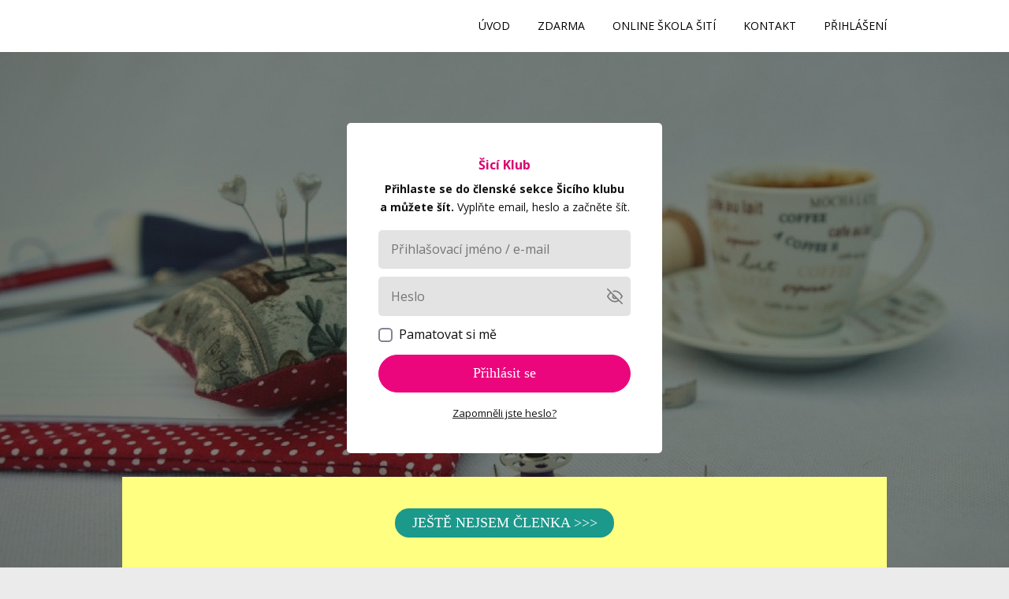

--- FILE ---
content_type: text/html; charset=UTF-8
request_url: https://siciklub.cz/prihlaseni-clena-novy-sk/?redirect_to=https%3A%2F%2Fsiciklub.cz%2Fcl-projekty%2Fnastenka-25-36%2F30-2%2F
body_size: 11978
content:
<!DOCTYPE html>
<html lang="cs">
	<head>
		<meta charset="UTF-8"/>
		<meta http-equiv="X-UA-Compatible" content="IE=edge"/>
		<meta name="viewport" content="width=device-width, initial-scale=1">
		<title>Přihlášení ČLENKY nový ŠK | Šicí klub</title>

		<meta name='robots' content='max-image-preview:large' />
<script type='application/javascript'  id='pys-version-script'>console.log('PixelYourSite Free version 11.1.5.2');</script>
<link rel="alternate" type="application/rss+xml" title="Šicí klub &raquo; RSS komentářů pro Přihlášení ČLENKY nový ŠK" href="https://siciklub.cz/prihlaseni-clena-novy-sk/feed/" />
<style id='wp-emoji-styles-inline-css' type='text/css'>

	img.wp-smiley, img.emoji {
		display: inline !important;
		border: none !important;
		box-shadow: none !important;
		height: 1em !important;
		width: 1em !important;
		margin: 0 0.07em !important;
		vertical-align: -0.1em !important;
		background: none !important;
		padding: 0 !important;
	}
/*# sourceURL=wp-emoji-styles-inline-css */
</style>
<link rel='stylesheet' id='mioweb_content_css-css' href='https://siciklub.cz/wp-content/themes/mioweb3/modules/mioweb/css/content.css?ver=1768280959' type='text/css' media='all' />
<link rel='stylesheet' id='ve-content-style-css' href='https://siciklub.cz/wp-content/themes/mioweb3/style.css?ver=1768280959' type='text/css' media='all' />
<script type="text/javascript" id="jquery-core-js-extra">
/* <![CDATA[ */
var pysFacebookRest = {"restApiUrl":"https://siciklub.cz/wp-json/pys-facebook/v1/event","debug":""};
//# sourceURL=jquery-core-js-extra
/* ]]> */
</script>
<script type="text/javascript" src="https://siciklub.cz/wp-includes/js/jquery/jquery.min.js?ver=3.7.1" id="jquery-core-js"></script>
<script type="text/javascript" src="https://siciklub.cz/wp-includes/js/jquery/jquery-migrate.min.js?ver=3.4.1" id="jquery-migrate-js"></script>
<script type="text/javascript" src="https://siciklub.cz/wp-content/plugins/pixelyoursite/dist/scripts/jquery.bind-first-0.2.3.min.js?ver=0.2.3" id="jquery-bind-first-js"></script>
<script type="text/javascript" src="https://siciklub.cz/wp-content/plugins/pixelyoursite/dist/scripts/js.cookie-2.1.3.min.js?ver=2.1.3" id="js-cookie-pys-js"></script>
<script type="text/javascript" src="https://siciklub.cz/wp-content/plugins/pixelyoursite/dist/scripts/tld.min.js?ver=2.3.1" id="js-tld-js"></script>
<script type="text/javascript" id="pys-js-extra">
/* <![CDATA[ */
var pysOptions = {"staticEvents":{"facebook":{"init_event":[{"delay":0,"type":"static","ajaxFire":false,"name":"PageView","pixelIds":["769631343382893"],"eventID":"6e1d217f-13a6-4cdc-b78a-e75d29628e00","params":{"page_title":"P\u0159ihl\u00e1\u0161en\u00ed \u010cLENKY nov\u00fd \u0160K","post_type":"page","post_id":5091,"plugin":"PixelYourSite","user_role":"guest","event_url":"siciklub.cz/prihlaseni-clena-novy-sk/"},"e_id":"init_event","ids":[],"hasTimeWindow":false,"timeWindow":0,"woo_order":"","edd_order":""}]}},"dynamicEvents":[],"triggerEvents":[],"triggerEventTypes":[],"facebook":{"pixelIds":["769631343382893"],"advancedMatching":[],"advancedMatchingEnabled":true,"removeMetadata":true,"wooVariableAsSimple":false,"serverApiEnabled":true,"wooCRSendFromServer":false,"send_external_id":null,"enabled_medical":false,"do_not_track_medical_param":["event_url","post_title","page_title","landing_page","content_name","categories","category_name","tags"],"meta_ldu":false},"debug":"","siteUrl":"https://siciklub.cz","ajaxUrl":"https://siciklub.cz/wp-admin/admin-ajax.php","ajax_event":"1704559f7d","enable_remove_download_url_param":"1","cookie_duration":"7","last_visit_duration":"60","enable_success_send_form":"","ajaxForServerEvent":"1","ajaxForServerStaticEvent":"1","useSendBeacon":"1","send_external_id":"1","external_id_expire":"180","track_cookie_for_subdomains":"1","google_consent_mode":"1","gdpr":{"ajax_enabled":false,"all_disabled_by_api":false,"facebook_disabled_by_api":false,"analytics_disabled_by_api":false,"google_ads_disabled_by_api":false,"pinterest_disabled_by_api":false,"bing_disabled_by_api":false,"reddit_disabled_by_api":false,"externalID_disabled_by_api":false,"facebook_prior_consent_enabled":true,"analytics_prior_consent_enabled":true,"google_ads_prior_consent_enabled":null,"pinterest_prior_consent_enabled":true,"bing_prior_consent_enabled":true,"cookiebot_integration_enabled":false,"cookiebot_facebook_consent_category":"marketing","cookiebot_analytics_consent_category":"statistics","cookiebot_tiktok_consent_category":"marketing","cookiebot_google_ads_consent_category":"marketing","cookiebot_pinterest_consent_category":"marketing","cookiebot_bing_consent_category":"marketing","consent_magic_integration_enabled":false,"real_cookie_banner_integration_enabled":false,"cookie_notice_integration_enabled":false,"cookie_law_info_integration_enabled":false,"analytics_storage":{"enabled":true,"value":"granted","filter":false},"ad_storage":{"enabled":true,"value":"granted","filter":false},"ad_user_data":{"enabled":true,"value":"granted","filter":false},"ad_personalization":{"enabled":true,"value":"granted","filter":false}},"cookie":{"disabled_all_cookie":false,"disabled_start_session_cookie":false,"disabled_advanced_form_data_cookie":false,"disabled_landing_page_cookie":false,"disabled_first_visit_cookie":false,"disabled_trafficsource_cookie":false,"disabled_utmTerms_cookie":false,"disabled_utmId_cookie":false},"tracking_analytics":{"TrafficSource":"direct","TrafficLanding":"undefined","TrafficUtms":[],"TrafficUtmsId":[]},"GATags":{"ga_datalayer_type":"default","ga_datalayer_name":"dataLayerPYS"},"woo":{"enabled":false},"edd":{"enabled":false},"cache_bypass":"1768423124"};
//# sourceURL=pys-js-extra
/* ]]> */
</script>
<script type="text/javascript" src="https://siciklub.cz/wp-content/plugins/pixelyoursite/dist/scripts/public.js?ver=11.1.5.2" id="pys-js"></script>
<link rel='shortlink' href='https://siciklub.cz/?p=5091' />
<link rel="icon" type="image/png" href="https://siciklub.cz/wp-content/themes/mioweb3/library/visualeditor/images/mioweb_icon.png"><link rel="apple-touch-icon" href="https://siciklub.cz/wp-content/themes/mioweb3/library/visualeditor/images/mioweb_icon.png"><meta property="og:title" content="Přihlášení ČLENKY nový ŠK  "/><meta property="og:url" content="https://siciklub.cz/prihlaseni-clena-novy-sk/"/><meta property="og:site_name" content="Šicí klub"/><meta property="og:locale" content="cs_CZ"/><link rel="canonical" href="https://siciklub.cz/prihlaseni-clena-novy-sk/"/><script type="text/javascript">
		var ajaxurl = "/wp-admin/admin-ajax.php";
		var locale = "cs_CZ";
		var template_directory_uri = "https://siciklub.cz/wp-content/themes/mioweb3";
		</script><link id="mw_gf_Open_Sans" href="https://fonts.googleapis.com/css?family=Open+Sans:400,600,700&subset=latin,latin-ext&display=swap" rel="stylesheet" type="text/css"><style></style><style>#header{background: rgba(255,255,255,1);border-bottom: 0px solid #eeeeee;}#site_title{font-size: 20px;color: #111111;}#site_title img{max-width:301px;}.mw_header .menu > li > a{font-size: 14px;line-height: 1.6;}.header_nav_container nav .menu > li > a, .mw_header_icons a, .mw_close_header_search{color:#000000;}.menu_style_h3 .menu > li:after, .menu_style_h4 .menu > li:after{color:#000000;}#mobile_nav{color:#000000;}#mobile_nav svg{fill:#000000;}.mw_to_cart svg{fill:#000000;}.header_nav_container .sub-menu{background-color:#ffffff;}.menu_style_h6 .menu,.menu_style_h6 .mw_header_right_menu,.menu_style_h7 .header_nav_fullwidth_container,.menu_style_h6 #mobile_nav,.menu_style_h7 #mobile_nav{background-color:#121212;}.mw_to_cart:hover svg{fill:#eb067d;}.menu_style_h1 .menu > li.current-menu-item a, .menu_style_h1 .menu > li.current-page-ancestor > a, .menu_style_h3 .menu > li.current-menu-item a, .menu_style_h3 .menu > li.current-page-ancestor > a, .menu_style_h4 .menu > li.current-menu-item a, .menu_style_h4 .menu > li.current-page-ancestor > a, .menu_style_h8 .menu > li.current-menu-item a, .menu_style_h9 .menu > li.current-menu-item a, .mw_header_icons a:hover, .mw_header_search_container .mw_close_header_search:hover, .menu_style_h1 .menu > li:hover > a, .menu_style_h3 .menu > li:hover > a, .menu_style_h4 .menu > li:hover > a, .menu_style_h8 .menu > li:hover > a, .menu_style_h9 .menu > li:hover > a{color:#eb067d;}.menu_style_h2 li span{background-color:#eb067d;}#mobile_nav:hover{color:#eb067d;}#mobile_nav:hover svg{fill:#eb067d;}.menu_style_h5 .menu > li:hover > a, .menu_style_h5 .menu > li.current-menu-item > a, .menu_style_h5 .menu > li.current-page-ancestor > a, .menu_style_h5 .menu > li.current_page_parent > a, .menu_style_h5 .menu > li:hover > a:before{background-color:#eb067d;}.menu_style_h5 .sub-menu{background-color:#eb067d;}.menu_style_h6 .menu > li:hover > a, .menu_style_h6 .menu > li.current-menu-item > a, .menu_style_h6 .menu > li.current-page-ancestor > a, .menu_style_h6 .menu > li.current_page_parent > a, .menu_style_h7 .menu > li:hover > a, .menu_style_h7 .menu > li.current-menu-item > a, .menu_style_h7 .menu > li.current-page-ancestor > a, .menu_style_h7 .menu > li.current_page_parent > a{background-color:#eb067d;}.menu_style_h6 .sub-menu, .menu_style_h7 .sub-menu{background-color:#eb067d;}.mw_header_icons{font-size:20px;}#header_in{padding-top:15px;padding-bottom:15px;}body:not(.page_with_transparent_header) .row_height_full{min-height:calc(100vh - 30px);}.page_with_transparent_header .visual_content_main:not(.mw_transparent_header_padding) > .row:first-child .row_fix_width, .page_with_transparent_header .visual_content_main:not(.mw_transparent_header_padding) .mw_page_builder_content > .row:nth-child(2) .row_fix_width{padding-top:10px;}.page_with_transparent_header .visual_content_main:not(.mw_transparent_header_padding) > .row:first-child .miocarousel .row_fix_width, .page_with_transparent_header .visual_content_main:not(.mw_transparent_header_padding) .mw_page_builder_content > .row:nth-child(2) .miocarousel .row_fix_width{padding-top:40px;}.page_with_transparent_header #wrapper > .empty_content, .page_with_transparent_header .mw_transparent_header_padding{padding-top:30px;}#header .mw_search_form{}#cms_footer_771row_0.row_text_custom{}#cms_footer_771row_0{background: rgba(255, 255, 255, 1);}#cms_footer_771row_0.row_padding_custom{padding-top:100px;padding-bottom:100px;}#cms_footer_771row_0 .row_background_container{background-image: url(https://siciklub.cz/wp-content/uploads/2020/07/SICI-KLUB-PRACOVNI.png);background-position: 48% 51%;background-repeat: no-repeat;}#cms_footer_771row_0 .row_background_container .background_overlay{background-color:rgba(255, 255, 255, 0.06);}#cms_footer_771element_0_0_0 > .element_content{--element-max-width:1000px;--element-bottom-padding:12px;padding-top:22px;}#cms_footer_771element_0_0_0 .in_element_content{font-size: 13px;}#cms_footer_771element_0_0_0 .element_text_style_2{}#cms_footer_771element_0_0_1 > .element_content{--element-max-width:1000px;--element-bottom-padding:0px;padding-top:0px;}#cms_footer_771element_0_0_1 .in_element_content{font-size: 13px;}#cms_footer_771element_0_0_1 .element_text_style_2{}#footer .footer_end{font-size: 14px;color: #7a7a7a;}#row_0.row_text_custom{}#row_0{background: rgba(235, 235, 235, 1);}#row_0.row_padding_custom{padding-top:50px;padding-bottom:50px;}#row_0 .row_background_container{background-image: url(https://siciklub.cz/wp-content/uploads/2020/04/foto-8.jpg);background-position: 50% 50%;background-repeat: no-repeat;}#row_0 .row_background_container .background_overlay{background-color:rgba(0, 0, 0, 0.50);}#element_sub_0_0_0_0_0 > .element_content{--element-bottom-padding:5px;padding-top:0px;}#element_sub_0_0_0_0_0 .in_element_content{color: #d90472;}#element_sub_0_0_0_0_0 .element_text_style_2{background:rgba(232,232,232,1);}#element_sub_0_0_0_0_1 > .element_content{--element-bottom-padding:18px;padding-top:0px;}#element_sub_0_0_0_0_1 .in_element_content{font-size: 14px;}#element_sub_0_0_0_0_1 .element_text_style_2{background:rgba(232,232,232,1);}#element_sub_0_0_0_0_2 > .element_content{}#element_sub_0_0_0_0_2 .ve_form_field{background-color:#e3e3e3;}#element_sub_0_0_0_0_2 .ve_content_button.ve_content_button_size_custom{font-size:18px;}#element_0_0_0 > .element_content{--element-max-width:400px;}#element_0_0_0 .ve_content_block{background-color:rgba(255, 255, 255, 1);border: 0px solid #eeeeee;}#element_0_0_0 .ve_content_block_content{padding:40px;}#element_0_0_0 .mw_expand_more{padding-bottom:40px;}#element_0_0_0 .ve_content_block_title{font-size: 20px;text-align: center;border-bottom:1px solid rgba(0,0,0,0.2);}#element_sub_0_0_1_0_0 > .element_content{}#element_sub_0_0_1_0_0 .ve_content_first_button.ve_content_button_size_custom{font-size:18px;}#element_0_0_1 > .element_content{}#element_0_0_1 .ve_content_block{background-color:rgba(255, 255, 130, 1);border: 0px solid #eeeeee;}#element_0_0_1 .ve_content_block_content{padding:40px;}#element_0_0_1 .mw_expand_more{padding-bottom:40px;}#element_0_0_1 .ve_content_block_title{font-size: 20px;text-align: center;border-bottom:1px solid rgba(0,0,0,0.2);}.ve_content_button_style_basic{color:#ffffff;background: rgba(235, 30, 71, 1);-moz-border-radius: 8px;-webkit-border-radius: 8px;-khtml-border-radius: 8px;border-radius: 8px;padding: calc(1.1em - 0px) 1.8em calc(1.1em - 0px) 1.8em;}.ve_content_button_style_basic .ve_button_subtext{}.ve_content_button_style_basic:hover{color:#ffffff;background: #bc1839;}.ve_content_button_style_inverse{color:#ffffff;-moz-border-radius: 8px;-webkit-border-radius: 8px;-khtml-border-radius: 8px;border-radius: 8px;border-color:#ffffff;padding: calc(1.1em - 2px) 1.8em calc(1.1em - 2px) 1.8em;}.ve_content_button_style_inverse .ve_button_subtext{}.ve_content_button_style_inverse:hover{color:#ffffff;background: rgba(235, 30, 71, 1);border-color:#eb1e47;}.ve_content_button_style_1{font-family: 'Verdana';font-weight: normal;color:#ffffff;background: rgba(235, 6, 125, 1);-moz-border-radius: 9999px;-webkit-border-radius: 9999px;-khtml-border-radius: 9999px;border-radius: 9999px;border-color:#eb067d;border-width:1px;padding: calc(0.8em - 1px) 1.2em calc(0.8em - 1px) 1.2em;}.ve_content_button_style_1 .ve_button_subtext{}.ve_content_button_style_1:hover{color:#ffffff;background: #bc0564;border-color:#bc0564;}.ve_content_button_style_2{font-family: 'Verdana';font-weight: normal;color:#2b2b2b;-moz-border-radius: 9999px;-webkit-border-radius: 9999px;-khtml-border-radius: 9999px;border-radius: 9999px;border-color:#eb067d;border-width:1px;padding: calc(0.8em - 1px) 1.2em calc(0.8em - 1px) 1.2em;}.ve_content_button_style_2 .ve_button_subtext{}.ve_content_button_style_2:hover{color:#2b2b2b;background: rgba(255, 255, 255, 1);border-color:#d90472;}.ve_content_button_style_3{font-family: 'Verdana';font-weight: normal;color:#2b2b2b;background: rgba(255, 255, 255, 1);-moz-border-radius: 9999px;-webkit-border-radius: 9999px;-khtml-border-radius: 9999px;border-radius: 9999px;border-color:#eb067d;border-width:1px;padding: calc(0.8em - 1px) 1.2em calc(0.8em - 1px) 1.2em;}.ve_content_button_style_3 .ve_button_subtext{}.ve_content_button_style_3:hover{color:#2b2b2b;background: rgba(250, 250, 250, 1);border-color:#d90472;}.ve_content_button_style_4{font-family: 'Verdana';font-weight: normal;color:#ffffff;background: rgba(27, 153, 139, 1);-moz-border-radius: 36px;-webkit-border-radius: 36px;-khtml-border-radius: 36px;border-radius: 36px;padding: calc(0.5em - 0px) 1.2em calc(0.5em - 0px) 1.2em;}.ve_content_button_style_4 .ve_button_subtext{}.ve_content_button_style_4:hover{color:#ffffff;background: #20b8a7;}.ve_content_button_style_5{font-family: 'Verdana';font-weight: normal;color:#ffffff;background: linear-gradient(to bottom, rgba(179, 31, 41, 1) 0%, rgba(179, 31, 41, 1) 100%) no-repeat border-box;-moz-border-radius: 90px;-webkit-border-radius: 90px;-khtml-border-radius: 90px;border-radius: 90px;padding: calc(0.5em - 0px) 2.3em calc(0.5em - 0px) 2.3em;}.ve_content_button_style_5 .ve_button_subtext{}.ve_content_button_style_5:hover{color:#ffffff;background: linear-gradient(to bottom, #d72531 0%, #d72531 100%) no-repeat border-box;}.ve_content_button_style_6{font-family: 'Verdana';font-weight: normal;color:#ffffff;background: linear-gradient(to bottom, rgba(179, 31, 41, 1) 0%, rgba(179, 31, 41, 1) 100%) no-repeat border-box;-moz-border-radius: 90px;-webkit-border-radius: 90px;-khtml-border-radius: 90px;border-radius: 90px;padding: calc(0.5em - 0px) 2.3em calc(0.5em - 0px) 2.3em;}.ve_content_button_style_6 .ve_button_subtext{}.ve_content_button_style_6:hover{color:#ffffff;background: linear-gradient(to bottom, #d72531 0%, #d72531 100%) no-repeat border-box;}body{background-color:#ebebeb;font-size: 16px;font-family: 'Open Sans';color: #111111;font-weight: 400;line-height: 1.7;}.entry_content ul:not(.in_element_content) li{background-position-y:calc(0.85em - 13px);}.row_text_auto.light_color{color:#111111;}.row_text_default{color:#111111;}.row .light_color{color:#111111;}.row .text_default{color:#111111;}a{color:#158ebf;}.row_text_auto.light_color a:not(.ve_content_button){color:#158ebf;}.row_text_default a:not(.ve_content_button){color:#158ebf;}.row .ve_content_block.text_default a:not(.ve_content_button){color:#158ebf;}a:not(.ve_content_button):hover{color:#158ebf;}.row_text_auto.light_color a:not(.ve_content_button):hover{color:#158ebf;}.row_text_default a:not(.ve_content_button):hover{color:#158ebf;}.row .ve_content_block.text_default a:not(.ve_content_button):hover{color:#158ebf;}.row_text_auto.dark_color{color:#ffffff;}.row_text_invers{color:#ffffff;}.row .text_invers{color:#ffffff;}.row .dark_color:not(.text_default){color:#ffffff;}.blog_entry_content .dark_color:not(.text_default){color:#ffffff;}.row_text_auto.dark_color a:not(.ve_content_button){color:#ffffff;}.row .dark_color:not(.text_default) a:not(.ve_content_button){color:#ffffff;}.row_text_invers a:not(.ve_content_button){color:#ffffff;}.row .ve_content_block.text_invers a:not(.ve_content_button){color:#ffffff;}.row .light_color a:not(.ve_content_button){color:#158ebf;}.row .light_color a:not(.ve_content_button):hover{color:#158ebf;}.title_element_container,.mw_element_items_style_4 .mw_element_item:not(.dark_color) .title_element_container,.mw_element_items_style_7 .mw_element_item:not(.dark_color) .title_element_container,.in_features_element_4 .mw_feature:not(.dark_color) .title_element_container,.in_element_image_text_2 .el_it_text:not(.dark_color) .title_element_container,.in_element_image_text_3 .el_it_text:not(.dark_color) .title_element_container,.entry_content h1,.entry_content h2,.entry_content h3,.entry_content h4,.entry_content h5,.entry_content h6{font-family:Open Sans;font-weight:600;line-height:1.2;}.subtitle_element_container,.mw_element_items_style_4 .mw_element_item:not(.dark_color) .subtitle_element_container,.mw_element_items_style_7 .mw_element_item:not(.dark_color) .subtitle_element_container,.in_features_element_4 .mw_feature:not(.dark_color) .subtitle_element_container,.in_element_image_text_2 .el_it_text:not(.dark_color) .subtitle_element_container,.in_element_image_text_3 .el_it_text:not(.dark_color) .subtitle_element_container{font-family:Open Sans;font-weight:700;line-height:1.2;}.entry_content h1{font-size: 40px;}.entry_content h2{font-size: 30px;}.entry_content h3{font-size: 20px;}.entry_content h4{font-size: 16px;}.entry_content h5{font-size: 16px;}.entry_content h6{font-size: 16px;}.row_fix_width,.fix_width,.fixed_width_content .visual_content_main,.row_fixed,.fixed_width_page .visual_content_main,.fixed_width_page header,.fixed_width_page footer,.fixed_narrow_width_page #wrapper,#blog-container,.ve-header-type2 .header_nav_container{max-width:970px;}@media screen and (max-width: 969px) {#cms_footer_771row_0.row_padding_custom{}#cms_footer_771element_0_0_0 > .element_content{padding-top:0px;}#cms_footer_771element_0_0_0 .in_element_content{}#cms_footer_771element_0_0_1 > .element_content{padding-top:0px;}#cms_footer_771element_0_0_1 .in_element_content{}#row_0.row_padding_custom{}#element_sub_0_0_0_0_0 > .element_content{padding-top:0px;}#element_sub_0_0_0_0_0 .in_element_content{}#element_sub_0_0_0_0_1 > .element_content{padding-top:0px;}#element_sub_0_0_0_0_1 .in_element_content{}#element_sub_0_0_0_0_2 > .element_content{padding-top:0px;}#element_0_0_0 > .element_content{padding-top:0px;}#element_sub_0_0_1_0_0 > .element_content{padding-top:0px;}#element_0_0_1 > .element_content{padding-top:0px;}}@media screen and (max-width: 767px) {#cms_footer_771row_0.row_padding_custom{}#cms_footer_771element_0_0_0 > .element_content{padding-top:0px;}#cms_footer_771element_0_0_0 .in_element_content{}#cms_footer_771element_0_0_1 > .element_content{padding-top:0px;}#cms_footer_771element_0_0_1 .in_element_content{}#row_0.row_padding_custom{}#element_sub_0_0_0_0_0 > .element_content{padding-top:0px;}#element_sub_0_0_0_0_0 .in_element_content{}#element_sub_0_0_0_0_1 > .element_content{padding-top:0px;}#element_sub_0_0_0_0_1 .in_element_content{}#element_sub_0_0_0_0_2 > .element_content{padding-top:0px;}#element_0_0_0 > .element_content{padding-top:0px;}#element_sub_0_0_1_0_0 > .element_content{padding-top:0px;}#element_0_0_1 > .element_content{padding-top:0px;}}</style><!-- Facebook Pixel Code -->
<script>
!function(f,b,e,v,n,t,s)
{if(f.fbq)return;n=f.fbq=function(){n.callMethod?
n.callMethod.apply(n,arguments):n.queue.push(arguments)};
if(!f._fbq)f._fbq=n;n.push=n;n.loaded=!0;n.version='2.0';
n.queue=[];t=b.createElement(e);t.async=!0;
t.src=v;s=b.getElementsByTagName(e)[0];
s.parentNode.insertBefore(t,s)}(window, document,'script',
'https://connect.facebook.net/en_US/fbevents.js');
fbq('init', '769631343382893');
fbq('track', 'PageView');
</script>
<noscript><img height="1" width="1" style="display:none"
src="https://www.facebook.com/tr?id=769631343382893&ev=PageView&noscript=1"
/></noscript>
<!-- End Facebook Pixel Code --><!-- Google Tag Manager -->
<script>(function(w,d,s,l,i){w[l]=w[l]||[];w[l].push({'gtm.start':
new Date().getTime(),event:'gtm.js'});var f=d.getElementsByTagName(s)[0],
j=d.createElement(s),dl=l!='dataLayer'?'&l='+l:'';j.async=true;j.src=
'https://www.googletagmanager.com/gtm.js?id='+i+dl;f.parentNode.insertBefore(j,f);
})(window,document,'script','dataLayer','GTM-MKC5Z8N');</script>
<!-- End Google Tag Manager --><!-- Global site tag (gtag.js) - Google Analytics -->
<script async src="https://www.googletagmanager.com/gtag/js?id=UA-111008596-3"></script>
<script>
  window.dataLayer = window.dataLayer || [];
  function gtag(){dataLayer.push(arguments);}
  gtag('js', new Date());

  gtag('config', 'UA-111008596-3');
</script>	<style id='global-styles-inline-css' type='text/css'>
:root{--wp--preset--aspect-ratio--square: 1;--wp--preset--aspect-ratio--4-3: 4/3;--wp--preset--aspect-ratio--3-4: 3/4;--wp--preset--aspect-ratio--3-2: 3/2;--wp--preset--aspect-ratio--2-3: 2/3;--wp--preset--aspect-ratio--16-9: 16/9;--wp--preset--aspect-ratio--9-16: 9/16;--wp--preset--color--black: #000000;--wp--preset--color--cyan-bluish-gray: #abb8c3;--wp--preset--color--white: #ffffff;--wp--preset--color--pale-pink: #f78da7;--wp--preset--color--vivid-red: #cf2e2e;--wp--preset--color--luminous-vivid-orange: #ff6900;--wp--preset--color--luminous-vivid-amber: #fcb900;--wp--preset--color--light-green-cyan: #7bdcb5;--wp--preset--color--vivid-green-cyan: #00d084;--wp--preset--color--pale-cyan-blue: #8ed1fc;--wp--preset--color--vivid-cyan-blue: #0693e3;--wp--preset--color--vivid-purple: #9b51e0;--wp--preset--gradient--vivid-cyan-blue-to-vivid-purple: linear-gradient(135deg,rgb(6,147,227) 0%,rgb(155,81,224) 100%);--wp--preset--gradient--light-green-cyan-to-vivid-green-cyan: linear-gradient(135deg,rgb(122,220,180) 0%,rgb(0,208,130) 100%);--wp--preset--gradient--luminous-vivid-amber-to-luminous-vivid-orange: linear-gradient(135deg,rgb(252,185,0) 0%,rgb(255,105,0) 100%);--wp--preset--gradient--luminous-vivid-orange-to-vivid-red: linear-gradient(135deg,rgb(255,105,0) 0%,rgb(207,46,46) 100%);--wp--preset--gradient--very-light-gray-to-cyan-bluish-gray: linear-gradient(135deg,rgb(238,238,238) 0%,rgb(169,184,195) 100%);--wp--preset--gradient--cool-to-warm-spectrum: linear-gradient(135deg,rgb(74,234,220) 0%,rgb(151,120,209) 20%,rgb(207,42,186) 40%,rgb(238,44,130) 60%,rgb(251,105,98) 80%,rgb(254,248,76) 100%);--wp--preset--gradient--blush-light-purple: linear-gradient(135deg,rgb(255,206,236) 0%,rgb(152,150,240) 100%);--wp--preset--gradient--blush-bordeaux: linear-gradient(135deg,rgb(254,205,165) 0%,rgb(254,45,45) 50%,rgb(107,0,62) 100%);--wp--preset--gradient--luminous-dusk: linear-gradient(135deg,rgb(255,203,112) 0%,rgb(199,81,192) 50%,rgb(65,88,208) 100%);--wp--preset--gradient--pale-ocean: linear-gradient(135deg,rgb(255,245,203) 0%,rgb(182,227,212) 50%,rgb(51,167,181) 100%);--wp--preset--gradient--electric-grass: linear-gradient(135deg,rgb(202,248,128) 0%,rgb(113,206,126) 100%);--wp--preset--gradient--midnight: linear-gradient(135deg,rgb(2,3,129) 0%,rgb(40,116,252) 100%);--wp--preset--font-size--small: 13px;--wp--preset--font-size--medium: 20px;--wp--preset--font-size--large: 36px;--wp--preset--font-size--x-large: 42px;--wp--preset--spacing--20: 0.44rem;--wp--preset--spacing--30: 0.67rem;--wp--preset--spacing--40: 1rem;--wp--preset--spacing--50: 1.5rem;--wp--preset--spacing--60: 2.25rem;--wp--preset--spacing--70: 3.38rem;--wp--preset--spacing--80: 5.06rem;--wp--preset--shadow--natural: 6px 6px 9px rgba(0, 0, 0, 0.2);--wp--preset--shadow--deep: 12px 12px 50px rgba(0, 0, 0, 0.4);--wp--preset--shadow--sharp: 6px 6px 0px rgba(0, 0, 0, 0.2);--wp--preset--shadow--outlined: 6px 6px 0px -3px rgb(255, 255, 255), 6px 6px rgb(0, 0, 0);--wp--preset--shadow--crisp: 6px 6px 0px rgb(0, 0, 0);}:where(.is-layout-flex){gap: 0.5em;}:where(.is-layout-grid){gap: 0.5em;}body .is-layout-flex{display: flex;}.is-layout-flex{flex-wrap: wrap;align-items: center;}.is-layout-flex > :is(*, div){margin: 0;}body .is-layout-grid{display: grid;}.is-layout-grid > :is(*, div){margin: 0;}:where(.wp-block-columns.is-layout-flex){gap: 2em;}:where(.wp-block-columns.is-layout-grid){gap: 2em;}:where(.wp-block-post-template.is-layout-flex){gap: 1.25em;}:where(.wp-block-post-template.is-layout-grid){gap: 1.25em;}.has-black-color{color: var(--wp--preset--color--black) !important;}.has-cyan-bluish-gray-color{color: var(--wp--preset--color--cyan-bluish-gray) !important;}.has-white-color{color: var(--wp--preset--color--white) !important;}.has-pale-pink-color{color: var(--wp--preset--color--pale-pink) !important;}.has-vivid-red-color{color: var(--wp--preset--color--vivid-red) !important;}.has-luminous-vivid-orange-color{color: var(--wp--preset--color--luminous-vivid-orange) !important;}.has-luminous-vivid-amber-color{color: var(--wp--preset--color--luminous-vivid-amber) !important;}.has-light-green-cyan-color{color: var(--wp--preset--color--light-green-cyan) !important;}.has-vivid-green-cyan-color{color: var(--wp--preset--color--vivid-green-cyan) !important;}.has-pale-cyan-blue-color{color: var(--wp--preset--color--pale-cyan-blue) !important;}.has-vivid-cyan-blue-color{color: var(--wp--preset--color--vivid-cyan-blue) !important;}.has-vivid-purple-color{color: var(--wp--preset--color--vivid-purple) !important;}.has-black-background-color{background-color: var(--wp--preset--color--black) !important;}.has-cyan-bluish-gray-background-color{background-color: var(--wp--preset--color--cyan-bluish-gray) !important;}.has-white-background-color{background-color: var(--wp--preset--color--white) !important;}.has-pale-pink-background-color{background-color: var(--wp--preset--color--pale-pink) !important;}.has-vivid-red-background-color{background-color: var(--wp--preset--color--vivid-red) !important;}.has-luminous-vivid-orange-background-color{background-color: var(--wp--preset--color--luminous-vivid-orange) !important;}.has-luminous-vivid-amber-background-color{background-color: var(--wp--preset--color--luminous-vivid-amber) !important;}.has-light-green-cyan-background-color{background-color: var(--wp--preset--color--light-green-cyan) !important;}.has-vivid-green-cyan-background-color{background-color: var(--wp--preset--color--vivid-green-cyan) !important;}.has-pale-cyan-blue-background-color{background-color: var(--wp--preset--color--pale-cyan-blue) !important;}.has-vivid-cyan-blue-background-color{background-color: var(--wp--preset--color--vivid-cyan-blue) !important;}.has-vivid-purple-background-color{background-color: var(--wp--preset--color--vivid-purple) !important;}.has-black-border-color{border-color: var(--wp--preset--color--black) !important;}.has-cyan-bluish-gray-border-color{border-color: var(--wp--preset--color--cyan-bluish-gray) !important;}.has-white-border-color{border-color: var(--wp--preset--color--white) !important;}.has-pale-pink-border-color{border-color: var(--wp--preset--color--pale-pink) !important;}.has-vivid-red-border-color{border-color: var(--wp--preset--color--vivid-red) !important;}.has-luminous-vivid-orange-border-color{border-color: var(--wp--preset--color--luminous-vivid-orange) !important;}.has-luminous-vivid-amber-border-color{border-color: var(--wp--preset--color--luminous-vivid-amber) !important;}.has-light-green-cyan-border-color{border-color: var(--wp--preset--color--light-green-cyan) !important;}.has-vivid-green-cyan-border-color{border-color: var(--wp--preset--color--vivid-green-cyan) !important;}.has-pale-cyan-blue-border-color{border-color: var(--wp--preset--color--pale-cyan-blue) !important;}.has-vivid-cyan-blue-border-color{border-color: var(--wp--preset--color--vivid-cyan-blue) !important;}.has-vivid-purple-border-color{border-color: var(--wp--preset--color--vivid-purple) !important;}.has-vivid-cyan-blue-to-vivid-purple-gradient-background{background: var(--wp--preset--gradient--vivid-cyan-blue-to-vivid-purple) !important;}.has-light-green-cyan-to-vivid-green-cyan-gradient-background{background: var(--wp--preset--gradient--light-green-cyan-to-vivid-green-cyan) !important;}.has-luminous-vivid-amber-to-luminous-vivid-orange-gradient-background{background: var(--wp--preset--gradient--luminous-vivid-amber-to-luminous-vivid-orange) !important;}.has-luminous-vivid-orange-to-vivid-red-gradient-background{background: var(--wp--preset--gradient--luminous-vivid-orange-to-vivid-red) !important;}.has-very-light-gray-to-cyan-bluish-gray-gradient-background{background: var(--wp--preset--gradient--very-light-gray-to-cyan-bluish-gray) !important;}.has-cool-to-warm-spectrum-gradient-background{background: var(--wp--preset--gradient--cool-to-warm-spectrum) !important;}.has-blush-light-purple-gradient-background{background: var(--wp--preset--gradient--blush-light-purple) !important;}.has-blush-bordeaux-gradient-background{background: var(--wp--preset--gradient--blush-bordeaux) !important;}.has-luminous-dusk-gradient-background{background: var(--wp--preset--gradient--luminous-dusk) !important;}.has-pale-ocean-gradient-background{background: var(--wp--preset--gradient--pale-ocean) !important;}.has-electric-grass-gradient-background{background: var(--wp--preset--gradient--electric-grass) !important;}.has-midnight-gradient-background{background: var(--wp--preset--gradient--midnight) !important;}.has-small-font-size{font-size: var(--wp--preset--font-size--small) !important;}.has-medium-font-size{font-size: var(--wp--preset--font-size--medium) !important;}.has-large-font-size{font-size: var(--wp--preset--font-size--large) !important;}.has-x-large-font-size{font-size: var(--wp--preset--font-size--x-large) !important;}
/*# sourceURL=global-styles-inline-css */
</style>
<link rel='stylesheet' id='member_content_css-css' href='https://siciklub.cz/wp-content/themes/mioweb3/modules/member/css/content.css?ver=1768280959' type='text/css' media='all' />
</head>
<body class="wp-singular page-template-default page page-id-5091 wp-theme-mioweb3 ve_list_style1 desktop_view">
<div id="wrapper">
<header><div id="header" class="mw_header ve-header-type1 menu_style_h1 menu_active_color_dark menu_submenu_bg_light background_cover header_menu_align_right"><div class="header_background_container background_container "><div class="background_overlay"></div></div><div id="header_in" class="fix_width">		<a href="https://siciklub.cz" id="site_title" title="Šicí klub">
				</a>
				<a href="#" id="mobile_nav">
			<div class="mobile_nav_inner">
				<span>MENU</span>
				<svg version="1.1" xmlns="http://www.w3.org/2000/svg"  width="24" height="24" viewBox="0 0 24 24"><path d="M21 11h-18c-0.6 0-1 0.4-1 1s0.4 1 1 1h18c0.6 0 1-0.4 1-1s-0.4-1-1-1z"/><path d="M3 7h18c0.6 0 1-0.4 1-1s-0.4-1-1-1h-18c-0.6 0-1 0.4-1 1s0.4 1 1 1z"/><path d="M21 17h-18c-0.6 0-1 0.4-1 1s0.4 1 1 1h18c0.6 0 1-0.4 1-1s-0.4-1-1-1z"/></svg>			</div>
		</a>
		<div class="header_nav_container"><nav><div id="mobile_nav_close"><svg version="1.1" xmlns="http://www.w3.org/2000/svg"  width="24" height="24" viewBox="0 0 24 24"><path d="M13.4 12l5.3-5.3c0.4-0.4 0.4-1 0-1.4s-1-0.4-1.4 0l-5.3 5.3-5.3-5.3c-0.4-0.4-1-0.4-1.4 0s-0.4 1 0 1.4l5.3 5.3-5.3 5.3c-0.4 0.4-0.4 1 0 1.4 0.2 0.2 0.4 0.3 0.7 0.3s0.5-0.1 0.7-0.3l5.3-5.3 5.3 5.3c0.2 0.2 0.5 0.3 0.7 0.3s0.5-0.1 0.7-0.3c0.4-0.4 0.4-1 0-1.4l-5.3-5.3z"/></svg></div><div class="mw_header_menu_container"><div class="mw_header_menu_wrap"><ul id="menu-sk" class="menu"><li id="menu-item-917" class="menu-item menu-item-type-custom menu-item-object-custom menu-item-home menu-item-917"><a href="https://siciklub.cz/">ÚVOD</a><span></span></li>
<li id="menu-item-5592" class="menu-item menu-item-type-custom menu-item-object-custom menu-item-5592"><a href="https://siciklub.cz/zdarma/">ZDARMA</a><span></span></li>
<li id="menu-item-6449" class="menu-item menu-item-type-custom menu-item-object-custom menu-item-6449"><a target="_blank" href="https://onlineskolasiti.cz/">ONLINE ŠKOLA ŠITÍ</a><span></span></li>
<li id="menu-item-570" class="menu-item menu-item-type-post_type menu-item-object-page menu-item-570"><a href="https://siciklub.cz/kontakt/">KONTAKT</a><span></span></li>
<li id="menu-item-590" class="menu-item menu-item-type-post_type menu-item-object-page menu-item-590"><a href="https://siciklub.cz/prihlaseni-do-sk/">PŘIHLÁŠENÍ</a><span></span></li>
</ul></div></div></nav></div></div></div></header><div class="visual_content  visual_content_main "><div id="row_0" class="row row_basic row_content row_basic ve_valign_center row_height_full row_padding_big row_text_auto dark_color" ><div class="row_background_container background_container  background_cover"><div class="background_overlay"></div></div><div class="row_fix_width"><div class="col col-one col-first col-last"><div  id="element_0_0_0"  class="element_container box_element_container  subelement_container"><div  class="element_content element_align_center"><div class="ve_content_block light_color text_auto mw_element_item_corners1"><div class="background_overlay"></div><div class="subcol subcol-first ve_content_block_content"><div  id="element_sub_0_0_0_0_0"  class="element_container text_element_container "><div  class="element_content element_align_center"><div class="in_element_content entry_content ve_content_text ve_text ve_text_style_1 element_text_size_medium element_text_style_1 element_text_li" ><p style="text-align: center;"><b>Šicí Klub</b></p>
</div></div></div><div  id="element_sub_0_0_0_0_1"  class="element_container text_element_container "><div  class="element_content element_align_center"><div class="in_element_content entry_content ve_content_text ve_text ve_text_style_1 element_text_size_medium element_text_style_1 element_text_li" ><p style="text-align: center;"><strong>Přihlaste se do&nbsp;členské sekce Šicího klubu a&nbsp;můžete šít.</strong> Vyplňte email, heslo a začněte šít.</p>
</div></div></div><div  id="element_sub_0_0_0_0_2"  class="element_container member_login_element_container "><div  class="element_content element_align_center"><form class="in_element_content member_login_form ve_content_form ve_form_style_1 ve_form_input_style_1 ve_form_corners_rounded" action="https://siciklub.cz/wp-login.php?itsec-hb-token=prihlaseni" method="post"><div class="mw_login_form_message_container"></div><div class="mw_login_form_container"><div class="ve_form_row"><input class="ve_form_text ve_form_field light_color" type="text" name="log" id="log" value="" placeholder="Přihlašovací jméno / e-mail" /></div><div class="ve_form_row"><div class="mw_password_input_container"><input class="ve_form_text ve_form_field light_color" type="password" name="pwd" id="pwd" placeholder="Heslo" autocomplete="off" value="" /><div class="mw_password_input_toggle_visibility"><div class="mwf_icon mw_password_input_show" ><svg version="1.1" xmlns="http://www.w3.org/2000/svg"  width="24" height="24" viewBox="0 0 24 24"><path d="M10.1 5.2c0.6-0.1 1.3-0.2 1.9-0.2 5.4 0 8.9 5.4 9.9 7-0.5 0.9-1.1 1.8-1.8 2.5-0.4 0.4-0.3 1.1 0.1 1.4 0.2 0.2 0.4 0.2 0.6 0.2 0.3 0 0.6-0.1 0.8-0.4 0.9-1 1.6-2.2 2.3-3.4 0.2-0.3 0.2-0.6 0-0.9-0.2-0.2-4.4-8.4-11.9-8.4-0.8 0-1.6 0.1-2.3 0.3-0.6 0.1-0.9 0.6-0.8 1.2 0.2 0.5 0.7 0.8 1.2 0.7z"/><path d="M23.7 22.3l-22-22c-0.4-0.4-1-0.4-1.4 0s-0.4 1 0 1.4l4.3 4.3c-1.8 1.6-3.3 3.4-4.5 5.5-0.2 0.3-0.2 0.6 0 0.9 0.2 0.4 4.4 8.6 11.9 8.6 2.1 0 4.1-0.6 5.8-1.8l4.5 4.5c0.2 0.2 0.5 0.3 0.7 0.3s0.5-0.1 0.7-0.3c0.4-0.4 0.4-1 0-1.4zM10 11.4l2.5 2.5c-0.2 0.1-0.4 0.1-0.6 0.1-0.5 0-1-0.2-1.4-0.5-0.4-0.4-0.6-0.9-0.6-1.4 0-0.2 0.1-0.4 0.1-0.7zM12 19c-5.4 0-8.9-5.4-9.9-7 1-1.8 2.3-3.3 3.9-4.6l2.5 2.6c-0.4 0.7-0.6 1.5-0.6 2.3 0 1.1 0.5 2.1 1.3 2.8 0.7 0.7 1.7 1.1 2.7 1.1 0 0 0.1 0 0.1 0 0.7 0 1.4-0.3 2-0.6l2.3 2.3c-1.3 0.7-2.8 1.1-4.3 1.1z"/></svg></div><div class="mwf_icon mw_password_input_hide" ><svg version="1.1" xmlns="http://www.w3.org/2000/svg"  width="24" height="24" viewBox="0 0 24 24"><path d="M23.9 11.6c-0.2-0.4-4.4-8.6-11.9-8.6s-11.7 8.2-11.9 8.6c-0.1 0.3-0.1 0.6 0 0.9 0.2 0.3 4.4 8.5 11.9 8.5s11.7-8.2 11.9-8.6c0.1-0.2 0.1-0.6 0-0.8zM12 19c-5.4 0-8.9-5.4-9.9-7 0.9-1.6 4.5-7 9.9-7s8.9 5.4 9.9 7c-1 1.6-4.5 7-9.9 7z"/><path d="M12 8c-2.2 0-4 1.8-4 4s1.8 4 4 4c2.2 0 4-1.8 4-4s-1.8-4-4-4zM12 14c-1.1 0-2-0.9-2-2s0.9-2 2-2c1.1 0 2 0.9 2 2s-0.9 2-2 2z"/></svg></div></div></div></div><div class="ve_form_row"><label class="mw_checkbox_label"><input class="mw_checkbox " type="checkbox" name="rememberme"  autocomplete="off"  value="forever"  /> <span class="mw_checkbox_label_text">Pamatovat si mě</span></label></div><div class="member_login_form_button_row"><button class=" ve_content_button_type_4 ve_content_button_style_1 ve_content_button_size_medium ve_content_button ve_content_button_center ve_content_button_icon ve_content_button_icon_right"  type="submit" name="submit" value="1"><div><span class="ve_but_text">Přihlásit se</span></div><span class="ve_but_loading_icon"><svg version="1.1" xmlns="http://www.w3.org/2000/svg" xmlns:xlink="http://www.w3.org/1999/xlink" x="0px" y="0px" width="40px" height="40px" viewBox="0 0 40 40" xml:space="preserve"><path opacity="0.2" fill="currentColor" d="M20.201,5.169c-8.254,0-14.946,6.692-14.946,14.946c0,8.255,6.692,14.946,14.946,14.946 s14.946-6.691,14.946-14.946C35.146,11.861,28.455,5.169,20.201,5.169z M20.201,31.749c-6.425,0-11.634-5.208-11.634-11.634 c0-6.425,5.209-11.634,11.634-11.634c6.425,0,11.633,5.209,11.633,11.634C31.834,26.541,26.626,31.749,20.201,31.749z"/><path fill="currentColor" d="M26.013,10.047l1.654-2.866c-2.198-1.272-4.743-2.012-7.466-2.012h0v3.312h0 C22.32,8.481,24.301,9.057,26.013,10.047z"><animateTransform attributeType="xml" attributeName="transform" type="rotate" from="0 20 20" to="360 20 20" dur="0.5s" repeatCount="indefinite"/></path></svg></span></button><input type="hidden" name="redirect_to" value="https://siciklub.cz/cl-projekty/nastenka-25-36/30-2/" /><input type="hidden" name="cms_abort_redirect" value="1" /></div><div class="member_login_form_forgot"><a href="https://siciklub.cz/wp-login.php?itsec-hb-token=prihlaseni&action=lostpassword&redirect_to=https%3A%2F%2Fsiciklub.cz%2Fprihlaseni-clena-novy-sk%2F%3Fmessage%3Dlostpassword-sended">Zapomněli jste heslo?</a></div></div></form></div></div></div></div></div></div><div  id="element_0_0_1"  class="element_container box_element_container  subelement_container"><div  class="element_content element_align_center"><div class="ve_content_block light_color text_auto"><div class="background_overlay"></div><div class="subcol subcol-first ve_content_block_content"><div  id="element_sub_0_0_1_0_0"  class="element_container button_element_container "><div  class="element_content element_align_center"><div class="in_element_content in_element_content_button in_element_content_button_center"><a class="ve_content_first_button ve_content_button_type_1 ve_content_button_style_4 ve_content_button_size_medium ve_content_button ve_content_button_center"  href="https://siciklub.cz/" ><div><span class="ve_but_text">JEŠTĚ NEJSEM ČLENKA >>></span></div></a></div></div></div></div></div></div></div></div></div></div></div><footer>
	<div id="footer"><div class="visual_content  "><div id="cms_footer_771row_0" class="row row_basic row_cms_footer_771 row_basic ve_valign_center row_height_default row_padding_big row_text_auto dark_color" ><div class="row_background_container background_container  background_cover"><div class="background_overlay"></div></div><div class="row_fix_width"><div class="col col-one col-first col-last"><div  id="cms_footer_771element_0_0_0"  class="element_container text_element_container "><div  class="element_content element_align_left"><div class="in_element_content entry_content ve_content_text ve_text ve_text_style_1 element_text_size_medium element_text_style_1 element_text_li" ><p style="text-align: left;"><a href="https://siciklub.cz/" target="_blank" rel="noopener">© 2026 Šicí Klub</a> | <a href="mailto:renata@renatapekarova.cz">renata@siciklub.cz</a></p>
</div></div></div><div  id="cms_footer_771element_0_0_1"  class="element_container text_element_container "><div  class="element_content element_align_left"><div class="in_element_content entry_content ve_content_text ve_text ve_text_style_1 element_text_size_medium element_text_style_1 element_text_li" ><p style="text-align: left;"><a href="https://siciklub.cz/obchodni-podminky/" target="_blank" rel="noopener">Obchodní podmínky</a> | <a href="https://siciklub.cz/ochrana-osobnich-udaju/" target="_blank" rel="noopener">Ochrana osobních údajů</a></p>
</div></div></div></div></div></div></div></div></footer>
<script type="speculationrules">
{"prefetch":[{"source":"document","where":{"and":[{"href_matches":"/*"},{"not":{"href_matches":["/wp-*.php","/wp-admin/*","/wp-content/uploads/*","/wp-content/*","/wp-content/plugins/*","/wp-content/themes/mioweb3/*","/*\\?(.+)"]}},{"not":{"selector_matches":"a[rel~=\"nofollow\"]"}},{"not":{"selector_matches":".no-prefetch, .no-prefetch a"}}]},"eagerness":"conservative"}]}
</script>
<svg aria-hidden="true" style="position: absolute; width: 0; height: 0; overflow: hidden;" version="1.1" xmlns="http://www.w3.org/2000/svg" xmlns:xlink="http://www.w3.org/1999/xlink"><defs></defs></svg><div class="body_background_container background_container "><div class="background_overlay"></div></div><style></style><!-- Google Tag Manager (noscript) -->
<noscript><iframe src="https://www.googletagmanager.com/ns.html?id=GTM-MKC5Z8N"
height="0" width="0" style="display:none;visibility:hidden"></iframe></noscript>
<!-- End Google Tag Manager (noscript) --><noscript><img height="1" width="1" style="display: none;" src="https://www.facebook.com/tr?id=769631343382893&ev=PageView&noscript=1&cd%5Bpage_title%5D=P%C5%99ihl%C3%A1%C5%A1en%C3%AD+%C4%8CLENKY+nov%C3%BD+%C5%A0K&cd%5Bpost_type%5D=page&cd%5Bpost_id%5D=5091&cd%5Bplugin%5D=PixelYourSite&cd%5Buser_role%5D=guest&cd%5Bevent_url%5D=siciklub.cz%2Fprihlaseni-clena-novy-sk%2F" alt=""></noscript>
<script type="text/javascript" src="https://siciklub.cz/wp-content/themes/mioweb3/library/visualeditor/js/front_menu.js?ver=1768280959" id="front_menu-js"></script>
<script type="text/javascript" id="ve-front-script-js-extra">
/* <![CDATA[ */
var front_texts = {"required":"Mus\u00edte vyplnit v\u0161echny povinn\u00e9 \u00fadaje.","wrongemail":"Emailov\u00e1 adresa nen\u00ed platn\u00e1. Zkontrolujte pros\u00edm zda je vypln\u011bna spr\u00e1vn\u011b.","wrongnumber":"Zadejte pros\u00edm platn\u00e9 \u010d\u00edslo.","nosended":"Zpr\u00e1va se nepoda\u0159ila z nezn\u00e1m\u00e9ho d\u016fvodu odeslat.","wrongnumber2":"Zadejte pros\u00edm platn\u00e9 \u010d\u00edslo. Spr\u00e1vn\u00fd form\u00e1t telefonn\u00edho \u010d\u00edsla je nap\u0159.: \"+420733987123\"."};
//# sourceURL=ve-front-script-js-extra
/* ]]> */
</script>
<script type="text/javascript" src="https://siciklub.cz/wp-content/themes/mioweb3/library/visualeditor/js/front.js?ver=1768280959" id="ve-front-script-js"></script>
<script type="text/javascript" src="https://siciklub.cz/wp-content/themes/mioweb3/library/visualeditor/includes/mw_lightbox/mw_lightbox.js?ver=1768280959" id="ve_lightbox_script-js"></script>
<script type="text/javascript" id="member_front_script-js-extra">
/* <![CDATA[ */
var mem_front_texts = {"reg_nosended":"Registrace se z nezn\u00e1meho d\u016fvodu nezda\u0159ila."};
//# sourceURL=member_front_script-js-extra
/* ]]> */
</script>
<script type="text/javascript" src="https://siciklub.cz/wp-content/themes/mioweb3/modules/member/js/front.js?ver=1768280959" id="member_front_script-js"></script>
<script type="text/javascript" src="https://siciklub.cz/wp-includes/js/comment-reply.min.js?ver=6.9" id="comment-reply-js" async="async" data-wp-strategy="async" fetchpriority="low"></script>
<script id="wp-emoji-settings" type="application/json">
{"baseUrl":"https://s.w.org/images/core/emoji/17.0.2/72x72/","ext":".png","svgUrl":"https://s.w.org/images/core/emoji/17.0.2/svg/","svgExt":".svg","source":{"concatemoji":"https://siciklub.cz/wp-includes/js/wp-emoji-release.min.js?ver=6.9"}}
</script>
<script type="module">
/* <![CDATA[ */
/*! This file is auto-generated */
const a=JSON.parse(document.getElementById("wp-emoji-settings").textContent),o=(window._wpemojiSettings=a,"wpEmojiSettingsSupports"),s=["flag","emoji"];function i(e){try{var t={supportTests:e,timestamp:(new Date).valueOf()};sessionStorage.setItem(o,JSON.stringify(t))}catch(e){}}function c(e,t,n){e.clearRect(0,0,e.canvas.width,e.canvas.height),e.fillText(t,0,0);t=new Uint32Array(e.getImageData(0,0,e.canvas.width,e.canvas.height).data);e.clearRect(0,0,e.canvas.width,e.canvas.height),e.fillText(n,0,0);const a=new Uint32Array(e.getImageData(0,0,e.canvas.width,e.canvas.height).data);return t.every((e,t)=>e===a[t])}function p(e,t){e.clearRect(0,0,e.canvas.width,e.canvas.height),e.fillText(t,0,0);var n=e.getImageData(16,16,1,1);for(let e=0;e<n.data.length;e++)if(0!==n.data[e])return!1;return!0}function u(e,t,n,a){switch(t){case"flag":return n(e,"\ud83c\udff3\ufe0f\u200d\u26a7\ufe0f","\ud83c\udff3\ufe0f\u200b\u26a7\ufe0f")?!1:!n(e,"\ud83c\udde8\ud83c\uddf6","\ud83c\udde8\u200b\ud83c\uddf6")&&!n(e,"\ud83c\udff4\udb40\udc67\udb40\udc62\udb40\udc65\udb40\udc6e\udb40\udc67\udb40\udc7f","\ud83c\udff4\u200b\udb40\udc67\u200b\udb40\udc62\u200b\udb40\udc65\u200b\udb40\udc6e\u200b\udb40\udc67\u200b\udb40\udc7f");case"emoji":return!a(e,"\ud83e\u1fac8")}return!1}function f(e,t,n,a){let r;const o=(r="undefined"!=typeof WorkerGlobalScope&&self instanceof WorkerGlobalScope?new OffscreenCanvas(300,150):document.createElement("canvas")).getContext("2d",{willReadFrequently:!0}),s=(o.textBaseline="top",o.font="600 32px Arial",{});return e.forEach(e=>{s[e]=t(o,e,n,a)}),s}function r(e){var t=document.createElement("script");t.src=e,t.defer=!0,document.head.appendChild(t)}a.supports={everything:!0,everythingExceptFlag:!0},new Promise(t=>{let n=function(){try{var e=JSON.parse(sessionStorage.getItem(o));if("object"==typeof e&&"number"==typeof e.timestamp&&(new Date).valueOf()<e.timestamp+604800&&"object"==typeof e.supportTests)return e.supportTests}catch(e){}return null}();if(!n){if("undefined"!=typeof Worker&&"undefined"!=typeof OffscreenCanvas&&"undefined"!=typeof URL&&URL.createObjectURL&&"undefined"!=typeof Blob)try{var e="postMessage("+f.toString()+"("+[JSON.stringify(s),u.toString(),c.toString(),p.toString()].join(",")+"));",a=new Blob([e],{type:"text/javascript"});const r=new Worker(URL.createObjectURL(a),{name:"wpTestEmojiSupports"});return void(r.onmessage=e=>{i(n=e.data),r.terminate(),t(n)})}catch(e){}i(n=f(s,u,c,p))}t(n)}).then(e=>{for(const n in e)a.supports[n]=e[n],a.supports.everything=a.supports.everything&&a.supports[n],"flag"!==n&&(a.supports.everythingExceptFlag=a.supports.everythingExceptFlag&&a.supports[n]);var t;a.supports.everythingExceptFlag=a.supports.everythingExceptFlag&&!a.supports.flag,a.supports.everything||((t=a.source||{}).concatemoji?r(t.concatemoji):t.wpemoji&&t.twemoji&&(r(t.twemoji),r(t.wpemoji)))});
//# sourceURL=https://siciklub.cz/wp-includes/js/wp-emoji-loader.min.js
/* ]]> */
</script>
</div>  <!-- wrapper -->
</body>

</html>
